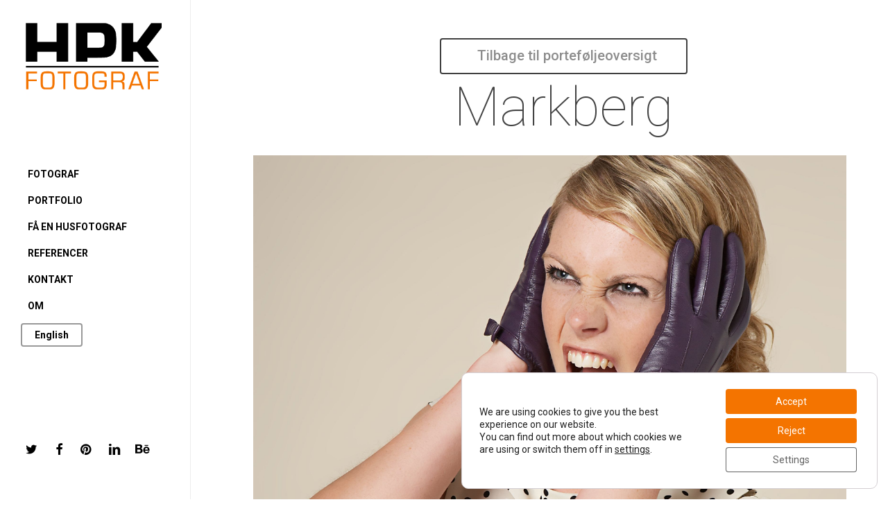

--- FILE ---
content_type: text/css
request_url: https://www.hpkristensen.dk/wp-content/themes/salient-child/style.css?ver=8.5.6.1533364410
body_size: 71
content:
/*
Theme Name: Salient Child
Theme URI: http://www.themenectar.com
Template: salient
Author: ThemeNectar
Author URI: http://themenectar.com
Description: An Ultra Responsive Multi-Purpose Theme.
Version: 8.5.6.1533364410
Updated: 2018-08-04 08:33:30

*/



--- FILE ---
content_type: text/javascript
request_url: https://www.hpkristensen.dk/wp-content/uploads/hm_custom_css_js/custom.js?ver=1572078333
body_size: 142
content:
jQuery(document).ready(function($){$(".lang-item").addClass("button_bordered_2")});jQuery(document).ready(function($){if(window.location.href.indexOf("/en/")>-1){$(".default-logo").attr("src","/wp-content/uploads/2018/08/hpk_logo_en.png");$(".default-logo").attr("srcset","/wp-content/uploads/2018/08/hpk_logo_en.png 1x, /wp-content/uploads/2018/08/hpk_logo_en.png 2x");$(".bck_btn").text("Back to portfolio overview")}});jQuery(document).ready(function($){$(".smls-link-style").attr("target","_self")})